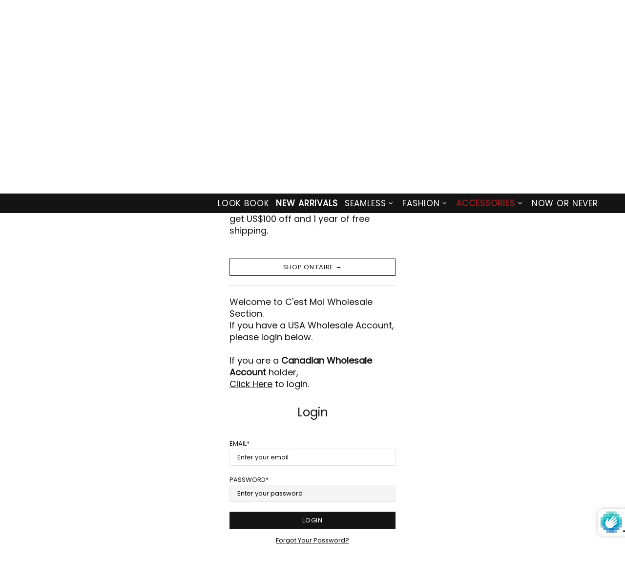

--- FILE ---
content_type: text/javascript
request_url: https://wholesale.cestmoiclothing.com/cdn/shop/t/40/assets/template.customers-login.min.js?v=7278159077586082531764185619
body_size: -416
content:
!function(e){"use strict";theme.customerLogin=function(){var o,t="#RecoverPassword",s="#HideRecoverPasswordLink";function c(e){e.preventDefault(),i()}function i(){e("#RecoverPasswordForm").toggleClass("hide"),e("#CustomerLoginForm").toggleClass("hide")}-1!==window.location.href.indexOf("#recover")&&(o=theme.StickyHeader&&theme.StickyHeader.$sticky?theme.StickyHeader.$sticky.stickyHeader("getStickyHeight"):0,e("html, body").velocity("stop").velocity("scroll",{offset:e("#RecoverPasswordForm").offset().top-o-35,duration:0})),e(t).length&&("#recover"===window.location.hash&&i(),function(){if(!e(".reset-password-success").length)return;e("#ResetSuccess").removeClass("hide")}(),e(t).on("click",c),e(s).on("click",c))},e((function(){theme.customerLogin()}))}(jQueryTheme);